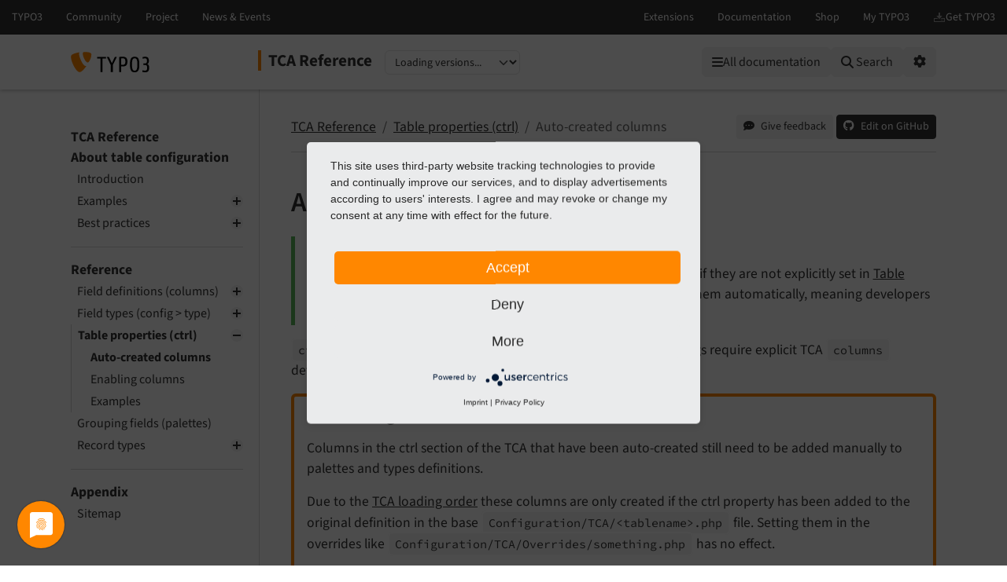

--- FILE ---
content_type: text/html
request_url: https://docs.typo3.org/m/typo3/reference-tca/main/en-us/Ctrl/AutoCreatedColumns.html
body_size: 7815
content:
<!DOCTYPE html>
<html class="no-js" lang="en">
<head>
    <title>Auto-created columns from &#039;ctrl&#039; — TCA Reference main
        documentation</title>

    
<meta charset="utf-8">
<meta content="width=device-width, initial-scale=1.0" name="viewport">
<meta content="phpdocumentor/guides" name="generator">
<meta content="TCA Reference" name="docsearch:name">
<meta content="" name="docsearch:package_type">
<meta content="main" name="docsearch:release">
<meta content="main" name="docsearch:version">
<meta content="2026-01-08T10:35:05+00:00" name="docsearch:modified">
<meta content="2026-01-08T10:35:05+00:00" name="dc.modified">
<meta content="2026-01-08T10:35:05+00:00" property="article:modified_time">
    <link href="http://purl.org/dc/elements/1.1/" rel="schema.dc">
<link href="https://cdn.typo3.com/typo3documentation/theme/typo3-docs-theme/0.35.1/css/theme.css" rel="stylesheet">
<link href="https://docs.typo3.org/search/" rel="search" title="Search">
<script src="https://cdn.typo3.com/typo3infrastructure/universe/dist/webcomponents-loader.js"></script>
<script src="https://cdn.typo3.com/typo3infrastructure/universe/dist/typo3-universe.js" type="module"></script>
                        <link href="Index.html" rel="prev" title="Table properties (ctrl)"/>
            <link href="EnableColumns.html" rel="next" title="How to use enablecolumns in the ctrl section of TCA"/>
            <link href="../Index.html" rel="top" title="TCA Reference"/>
    </head>
<body>
<div class="page">
    <header>
    <div class="page-topbar">
        <div class="page-topbar-inner">
            <typo3-universe active="documentation">
                <div style="display: block; height: 44px; background-color: #313131;"></div>
            </typo3-universe>
        </div>
    </div>
    <div class="page-header">
        <div class="page-header-inner">
            <div class="d-flex flex-wrap">
                <div class="logo-wrapper">
                    <a class="logo" href="https://docs.typo3.org/" title="TYPO3 Documentation">
                        <img alt="TYPO3 Logo" class="logo-image" src="https://cdn.typo3.com/typo3documentation/theme/typo3-docs-theme/0.35.1/img/typo3-logo.svg" width="484" height="130">
                    </a>
                </div>
                <div class="align-self-center order-lg-2 order-last">
                    
<div class="toc-header">
    <div class="toc-title pe-3">
                            <a class="toc-title-project" href="../Index.html">TCA Reference</a>
            </div>
    <label for="languageSelect" class="visually-hidden">Select language</label>
        <select id="languageSelect" class="form-select d-none">
        </select>

                
        <label for="versionSelect" class="visually-hidden">Select version</label>
        <select id="versionSelect" class="form-select"
                data-current-version="main"
            
        >
            <option disabled selected>Loading versions...</option>
        </select>
    </div>                </div>
                <div class="ms-auto order-lg-3 d-flex">
                    <div class="menu-search-wrapper">
                        <button id="toc-toggle" class="btn btn-light d-block d-lg-none" tabindex="0" aria-controls="toc-collapse" aria-expanded="false">
                            <i class="fas fa-bars"></i> <span class="visually-hidden">Mobile Menu</span>
                        </button>
                        <all-documentations-menu></all-documentations-menu>                        <search role="search">
                            <form action="https://docs.typo3.org/search/search" id="global-search-form" method="get">
                                <div class="sr-only"><label for="globalsearchinput">TYPO3 documentation...</label></div>
                                <div class="input-group mb-3 mt-sm-3">
                                    <select class="form-select search__scope" id="searchscope" name="scope">
                                        <option value="">Search all</option>
                                    </select>
                                    <input autocomplete="off" class="form-control shadow-none" id="globalsearchinput" name="q" placeholder="TYPO3 documentation..." type="text" value="">
                                    <button class="btn btn-light" type="submit"><i class="fa fa-search"></i>&nbsp;<span class="d-none d-md-inline">Search</span></button>
                                </div>
                            </form>
                            <div id="global-search-root"></div>
                        </search>
                        <div class="position-relative d-inline-block">
                            <button id="options-toggle" class="btn btn-light d-block" type="button" aria-expanded="false">
                                <i class="fas fa-cog"></i> <span class="visually-hidden">Options</span>
                            </button>

                            <div id="options-panel"
                                 class="shadow p-3"
                                 role="menu"
                                 aria-hidden="true">
                                <h6 class="dropdown-header text-muted text-uppercase small mb-2">Options</h6>

                                                                                                            <a class="dropdown-item d-flex align-items-center gap-2" href="https://github.com/TYPO3-Documentation/TYPO3CMS-Reference-TCA/issues/new/choose?title=Problem+on+https%3A%2F%2Fdocs.typo3.org%2Fm%2Ftypo3%2Freference-tca%2Fmain%2Fen-us%2F%2FCtrl%2FAutoCreatedColumns.html" id="btnReportIssue" rel="nofollow noopener" target="_blank">
        <i class="fas fa-comment-dots"></i>
        Give feedback
    </a>
    <a class="dropdown-item d-flex align-items-center gap-2" href="../_sources/Ctrl/AutoCreatedColumns.rst.txt" rel="nofollow noopener" target="_blank">
        <i class="fas fa-code"></i>
        View source
    </a>
    <a class="dropdown-item d-flex align-items-center gap-2" href="https://docs.typo3.org/m/typo3/docs-how-to-document/main/en-us/WritingDocsOfficial/GithubMethod.html" id="btnHowToEdit" rel="nofollow noopener" target="_blank">
        <i class="fas fa-info-circle"></i>
        How to edit
    </a>
    <a class="dropdown-item d-flex align-items-center gap-2" href="https://github.com/TYPO3-Documentation/TYPO3CMS-Reference-TCA/edit/main/Documentation/Ctrl/AutoCreatedColumns.rst" id="btnEditOnGitHub" rel="nofollow noopener" target="_blank">
        <i class="fab fa-github"></i>
        Edit on GitHub
    </a>
                                                                                                                <a class="dropdown-item d-flex align-items-center gap-2" href="../singlehtml/Index.html" target="_blank" rel="noopener">
                                            <i class="fas fa-print"></i>
                                            Full documentation (single file)
                                        </a>
                                                                                                </div>
                        </div>
                    </div>
                </div>
            </div>
        </div>
    </div>
</header>    <main class="page-main">
        <div class="page-main-inner">
            <div class="page-main-navigation">
                <nav>

                    <div id="toc-collapse">
                                                <div aria-label="main navigation" class="toc"
                             role="navigation">
                                <all-documentations-menu-mobile></all-documentations-menu-mobile>    <div aria-label="Main navigation" class="main_menu" role="navigation">
                <p class="caption">TCA Reference</p>
            <p class="caption"><span class="caption-text">About table configuration</span></p>
<ul class="menu-level-1" role="menubar">
    <li class="" role="menuitem">
    <a href="../Introduction/Index.html">
        Introduction
    </a></li>    <li class="" role="menuitem">
    <a href="../Examples/Index.html">
        Examples
    </a>        <ul class="menu-level-1"><li class="" role="menuitem">
    <a href="../Examples/About.html">
        About the examples
    </a></li><li class="" role="menuitem">
    <a href="../Examples/StyleGuide.html">
        How to use the styleguide extension
    </a></li></ul></li>    <li class="" role="menuitem">
    <a href="../BestPractises/Index.html">
        Best practices
    </a>        <ul class="menu-level-1"><li class="" role="menuitem">
    <a href="../BestPractises/CommonFields.html">
        Common fields
    </a></li><li class="" role="menuitem">
    <a href="../BestPractises/LanguageFields.html">
        Language fields
    </a></li></ul></li>    </ul>    <p class="caption"><span class="caption-text">Reference</span></p>
<ul class="menu-level-1" role="menubar">
    <li class="" role="menuitem">
    <a href="../Columns/Index.html">
        Field definitions (columns)
    </a>        <ul class="menu-level-1"><li class="" role="menuitem">
    <a href="../Columns/DisplayConditions.html">
        Display conditions in TCA columns
    </a></li><li class="" role="menuitem">
    <a href="../Columns/Examples.html">
        Examples
    </a></li></ul></li>    <li class="" role="menuitem">
    <a href="../ColumnsConfig/Index.html">
        Field types (config &gt; type)
    </a>        <ul class="menu-level-1"><li class="" role="menuitem">
    <a href="../ColumnsConfig/CommonProperties/Index.html">
        Properties in depth
    </a>        <ul class="menu-level-2"><li class="" role="menuitem">
    <a href="../ColumnsConfig/CommonProperties/ItemsProcessors.html">
        itemsProcessors
    </a></li><li class="" role="menuitem">
    <a href="../ColumnsConfig/CommonProperties/ItemsProcFunc.html">
        itemsProcFunc
    </a></li><li class="" role="menuitem">
    <a href="../ColumnsConfig/CommonProperties/Mm.html">
        MM
    </a></li><li class="" role="menuitem">
    <a href="../ColumnsConfig/CommonProperties/FieldControl/Index.html">
        fieldControl
    </a>        <ul class="menu-level-3"><li class="" role="menuitem">
    <a href="../ColumnsConfig/CommonProperties/FieldControl/AddRecord.html">
        addRecord
    </a></li><li class="" role="menuitem">
    <a href="../ColumnsConfig/CommonProperties/FieldControl/EditPopup.html">
        editPopup
    </a></li><li class="" role="menuitem">
    <a href="../ColumnsConfig/CommonProperties/FieldControl/ListModule.html">
        listModule
    </a></li><li class="" role="menuitem">
    <a href="../ColumnsConfig/CommonProperties/FieldControl/ResetSelection.html">
        resetSelection
    </a></li></ul></li><li class="" role="menuitem">
    <a href="../ColumnsConfig/CommonProperties/FieldInformation/Index.html">
        fieldInformation
    </a>        <ul class="menu-level-3"><li class="" role="menuitem">
    <a href="../ColumnsConfig/CommonProperties/FieldInformation/TcaDescription.html">
        tcaDescription
    </a></li></ul></li><li class="" role="menuitem">
    <a href="../ColumnsConfig/CommonProperties/FieldWizard/Index.html">
        fieldWizard
    </a>        <ul class="menu-level-3"><li class="" role="menuitem">
    <a href="../ColumnsConfig/CommonProperties/FieldWizard/DefaultLanguageDifferences.html">
        defaultLanguageDifferences
    </a></li><li class="" role="menuitem">
    <a href="../ColumnsConfig/CommonProperties/FieldWizard/LocalizationStateSelector.html">
        localizationStateSelector
    </a></li><li class="" role="menuitem">
    <a href="../ColumnsConfig/CommonProperties/FieldWizard/OtherLanguageContent.html">
        otherLanguageContent
    </a></li></ul></li></ul></li><li class="" role="menuitem">
    <a href="../ColumnsConfig/Type/Category/Index.html">
        Category
    </a>        <ul class="menu-level-2"><li class="" role="menuitem">
    <a href="../ColumnsConfig/Type/Category/Examples.html">
        Examples
    </a></li></ul></li><li class="" role="menuitem">
    <a href="../ColumnsConfig/Type/Check/Index.html">
        Checkboxes
    </a>        <ul class="menu-level-2"><li class="" role="menuitem">
    <a href="../ColumnsConfig/Type/Check/Default.html">
        Default checkbox
    </a></li><li class="" role="menuitem">
    <a href="../ColumnsConfig/Type/Check/Toggle.html">
        Toggle checkbox
    </a></li><li class="" role="menuitem">
    <a href="../ColumnsConfig/Type/Check/LabeledToggle.html">
        Labeled toggle checkbox
    </a></li><li class="" role="menuitem">
    <a href="../ColumnsConfig/Type/Check/Examples.html">
        Examples
    </a></li></ul></li><li class="" role="menuitem">
    <a href="../ColumnsConfig/Type/Color/Index.html">
        Color
    </a></li><li class="" role="menuitem">
    <a href="../ColumnsConfig/Type/Country/Index.html">
        Country
    </a></li><li class="" role="menuitem">
    <a href="../ColumnsConfig/Type/Datetime/Index.html">
        Datetime
    </a></li><li class="" role="menuitem">
    <a href="../ColumnsConfig/Type/Email/Index.html">
        Email
    </a></li><li class="" role="menuitem">
    <a href="../ColumnsConfig/Type/File/Index.html">
        File
    </a></li><li class="" role="menuitem">
    <a href="../ColumnsConfig/Type/Flex/Index.html">
        FlexForm field
    </a>        <ul class="menu-level-2"><li class="" role="menuitem">
    <a href="../ColumnsConfig/Type/Flex/AboutDataStructures.html">
        Using FlexForms
    </a></li><li class="" role="menuitem">
    <a href="../ColumnsConfig/Type/Flex/FlexformSyntax.html">
        FlexForm syntax
    </a></li><li class="" role="menuitem">
    <a href="../ColumnsConfig/Type/Flex/Examples.html">
        Examples
    </a></li></ul></li><li class="" role="menuitem">
    <a href="../ColumnsConfig/Type/Folder/Index.html">
        Folder
    </a></li><li class="" role="menuitem">
    <a href="../ColumnsConfig/Type/Group/Index.html">
        Group fields
    </a>        <ul class="menu-level-2"><li class="" role="menuitem">
    <a href="../ColumnsConfig/Type/Group/Examples.html">
        Examples
    </a></li><li class="" role="menuitem">
    <a href="../ColumnsConfig/Type/Group/StoredDataValues.html">
        Stored data values
    </a></li></ul></li><li class="" role="menuitem">
    <a href="../ColumnsConfig/Type/ImageManipulation/Index.html">
        Image manipulation
    </a></li><li class="" role="menuitem">
    <a href="../ColumnsConfig/Type/Inline/Index.html">
        IRRE / inline
    </a>        <ul class="menu-level-2"><li class="" role="menuitem">
    <a href="../ColumnsConfig/Type/Inline/Examples.html">
        Examples
    </a></li></ul></li><li class="" role="menuitem">
    <a href="../ColumnsConfig/Type/Input/Index.html">
        Input
    </a></li><li class="" role="menuitem">
    <a href="../ColumnsConfig/Type/Json/Index.html">
        Json
    </a></li><li class="" role="menuitem">
    <a href="../ColumnsConfig/Type/Language/Index.html">
        Language fields
    </a>        <ul class="menu-level-2"><li class="" role="menuitem">
    <a href="../ColumnsConfig/Type/Language/Migration.html">
        Migration
    </a></li><li class="" role="menuitem">
    <a href="../ColumnsConfig/Type/Language/History.html">
        History
    </a></li></ul></li><li class="" role="menuitem">
    <a href="../ColumnsConfig/Type/Link/Index.html">
        Link
    </a></li><li class="" role="menuitem">
    <a href="../ColumnsConfig/Type/None/Index.html">
        The none field
    </a></li><li class="" role="menuitem">
    <a href="../ColumnsConfig/Type/Number/Index.html">
        Number
    </a></li><li class="" role="menuitem">
    <a href="../ColumnsConfig/Type/Passthrough/Index.html">
        Pass through / virtual field
    </a></li><li class="" role="menuitem">
    <a href="../ColumnsConfig/Type/Password/Index.html">
        Password
    </a>        <ul class="menu-level-2"><li class="" role="menuitem">
    <a href="../ColumnsConfig/Type/Password/PasswordPolicies.html">
        Password policy examples
    </a></li><li class="" role="menuitem">
    <a href="../ColumnsConfig/Type/Password/PasswordGenerator.html">
        Password generator examples
    </a></li></ul></li><li class="" role="menuitem">
    <a href="../ColumnsConfig/Type/Radio/Index.html">
        Radio buttons
    </a></li><li class="" role="menuitem">
    <a href="../ColumnsConfig/Type/Select/Index.html">
        Select fields
    </a>        <ul class="menu-level-2"><li class="" role="menuitem">
    <a href="../ColumnsConfig/Type/Select/Single/Index.html">
        selectSingle
    </a></li><li class="" role="menuitem">
    <a href="../ColumnsConfig/Type/Select/SingleBox/Index.html">
        Select multiple values (selectSingleBox)
    </a></li><li class="" role="menuitem">
    <a href="../ColumnsConfig/Type/Select/CheckBox/Index.html">
        selectCheckBox
    </a>        <ul class="menu-level-3"><li class="" role="menuitem">
    <a href="../ColumnsConfig/Type/Select/CheckBox/DifferenceSelectCheckbox.html">
        selectCheckBox and type check fields compared
    </a></li></ul></li><li class="" role="menuitem">
    <a href="../ColumnsConfig/Type/Select/MultipleSideBySide/Index.html">
        selectMultipleSideBySide
    </a>        <ul class="menu-level-3"><li class="" role="menuitem">
    <a href="../ColumnsConfig/Type/Select/MultipleSideBySide/Examples.html">
        Examples
    </a></li></ul></li><li class="" role="menuitem">
    <a href="../ColumnsConfig/Type/Select/Tree/Index.html">
        selectTree
    </a></li><li class="" role="menuitem">
    <a href="../ColumnsConfig/Type/Select/Properties/Index.html">
        Property details
    </a>        <ul class="menu-level-3"><li class="" role="menuitem">
    <a href="../ColumnsConfig/Type/Select/Properties/ItemGroups.html">
        Item group API methods
    </a></li></ul></li></ul></li><li class="" role="menuitem">
    <a href="../ColumnsConfig/Type/Slug/Index.html">
        Slugs / URL parts
    </a></li><li class="" role="menuitem">
    <a href="../ColumnsConfig/Type/Text/Index.html">
        Text areas &amp; RTE
    </a>        <ul class="menu-level-2"><li class="" role="menuitem">
    <a href="../ColumnsConfig/Type/Text/Default/Index.html">
        text (multiline)
    </a></li><li class="" role="menuitem">
    <a href="../ColumnsConfig/Type/Text/RichTextEditor.html">
        Rich text editor (RTE)
    </a></li><li class="" role="menuitem">
    <a href="../ColumnsConfig/Type/Text/BeLayoutWizard/Index.html">
        belayoutwizard
    </a></li><li class="" role="menuitem">
    <a href="../ColumnsConfig/Type/Text/T3Editor/Index.html">
        codeEditor (previously &quot;t3editor&quot;)
    </a></li><li class="" role="menuitem">
    <a href="../ColumnsConfig/Type/Text/TextTable/Index.html">
        textTable
    </a></li></ul></li><li class="" role="menuitem">
    <a href="../ColumnsConfig/Type/User/Index.html">
        Custom inputs (user)
    </a></li><li class="" role="menuitem">
    <a href="../ColumnsConfig/Type/Uuid/Index.html">
        Uuid
    </a></li></ul></li>    <li class=" active" role="menuitem">
    <a href="Index.html">
        Table properties (ctrl)
    </a>        <ul class="menu-level-1"><li class=" current active" role="menuitem">
    <a href="#" aria-current="page">
        Auto-created columns
    </a></li><li class="" role="menuitem">
    <a href="EnableColumns.html">
        Enabling columns
    </a></li><li class="" role="menuitem">
    <a href="Examples.html">
        Examples
    </a></li></ul></li>    <li class="" role="menuitem">
    <a href="../Palettes/Index.html">
        Grouping fields (palettes)
    </a></li>    <li class="" role="menuitem">
    <a href="../Types/Index.html">
        Record types
    </a>        <ul class="menu-level-1"><li class="" role="menuitem">
    <a href="../Types/TtContent.html">
        tt_content system fields
    </a></li></ul></li>    </ul>    <p class="caption"><span class="caption-text">Appendix</span></p>
<ul class="menu-level-1" role="menubar">
    <li class="" role="menuitem">
    <a href="../Sitemap.html">
        Sitemap
    </a></li>    </ul>
    </div>
                        </div>
                    </div>
                </nav>
            </div>
            <div class="page-main-content">
                <div class="rst-content">                        <nav aria-label="breadcrumbs navigation" class="breadcrumb-bar" role="navigation">
        
<ol class="breadcrumb">
    <li class="breadcrumb-item"><a href="../Index.html">TCA Reference</a></li>
        <li class="breadcrumb-item"><a href="Index.html">Table properties (ctrl)</a></li>
                    <li aria-current="page"  class="breadcrumb-item  active">Auto-created columns</li>
        </ol>
        <div class="breadcrumb-additions">                <a class="btn btn-sm btn-light" href="https://github.com/TYPO3-Documentation/TYPO3CMS-Reference-TCA/issues/new/choose?title=Problem+on+https%3A%2F%2Fdocs.typo3.org%2Fm%2Ftypo3%2Freference-tca%2Fmain%2Fen-us%2F%2FCtrl%2FAutoCreatedColumns.html" id="btnReportIssue" rel="nofollow noopener" target="_blank">
                    <span class="btn-icon"><i class="fas fa-comment-dots"></i></span>
                    <span class="btn-text">Give feedback</span>
                </a>
                            <a class="btn btn-sm btn-secondary" href="https://github.com/TYPO3-Documentation/TYPO3CMS-Reference-TCA/edit/main/Documentation/Ctrl/AutoCreatedColumns.rst" id="btnEditOnGitHub" rel="nofollow noopener" target="_blank">
                    <span class="btn-icon"><span class="fab fa-github"></span></span>
                    <span class="btn-text">Edit on GitHub</span>
                </a>
            </div>
    </nav>
                    
<article class="document" itemscope="itemscope" itemtype="http://schema.org/Article" role="main">
    <div itemprop="articleBody">
        <!-- content start -->
                
<section class="section" id="auto-created-columns-from-ctrl" data-rst-anchor="ctrl-auto-created-columns">
            <a id="ctrl-auto-created-columns"></a>
            <h1>Auto-created columns from &#039;ctrl&#039;<a class="headerlink" href="#auto-created-columns-from-ctrl" data-bs-toggle="modal" data-bs-target="#linkReferenceModal"  title="Reference this headline">&nbsp;<i class="fa-solid fa-link"></i></a></h1>
            <div class="versionchange versionadded">
    <p class="versionmodified">
        <span class="versionicon"><i class="fa-solid fa-rocket"></i></span>
        New in version 13.3</p>
    <article>
        
    <p><a href="../Columns/Index.html#columns">Field definitions (columns)</a> are now added to the <code class="code-inline"
          translate="no"
          data-bs-toggle="modal"
          data-bs-target="#generalModal"
          data-code="TCA"
          data-shortdescription="Code written in PHP"
          data-details="Dynamic server-side scripting language."
          data-morelink=""          data-bs-html="true"
    >
        TCA</code> by default if they are not
explicitly set in <a href="Index.html#ctrl">Table properties (ctrl)</a> sections in the base TCA php files. TYPO3 creates
them automatically, meaning developers no longer have to create lots of
boilerplate fields definitions.</p>

    </article>
</div>
            
    <p><code class="code-inline"
          translate="no"
          data-bs-toggle="modal"
          data-bs-target="#generalModal"
          data-code="ctrl"
          data-shortdescription="Code written in PHP"
          data-details="Dynamic server-side scripting language."
          data-morelink=""          data-bs-html="true"
    >
        ctrl</code> settings such as the <a href="Index.html#confval-ctrl-enablecolumns">enablecolumns</a> and
<a href="Index.html#confval-ctrl-languagefield">languageField</a> settings require explicit TCA <code class="code-inline"
          translate="no"
          data-bs-toggle="modal"
          data-bs-target="#generalModal"
          data-code="columns"
          data-shortdescription="Code written in PHP"
          data-details="Dynamic server-side scripting language."
          data-morelink=""          data-bs-html="true"
    >
        columns</code> definitions.</p>

                
<div class="admonition warning" role="alert">
    <p class="admonition-title">Warning</p>
        
    <p>Columns in the ctrl section of the TCA that have been auto-created
still need to be added manually to palettes and types definitions.</p>

    <p>Due to the <a href="#ctrl-auto-created-columns-loading-order">TCA loading order</a>
these columns are only created if the ctrl property has been
added to the original definition in the base <code class="code-inline file" translate="no" title="File path">Configuration/<wbr>TCA/&lt;tablename&gt;.<wbr>php</code> file.
Setting them in the overrides like <code class="code-inline file" translate="no" title="File path">Configuration/<wbr>TCA/<wbr>Overrides/<wbr>something.<wbr>php</code>
has no effect.</p>

</div>
            <section class="section" id="load-order-when-building-tca" data-rst-anchor="ctrl-auto-created-columns-loading-order">
            <a id="ctrl-auto-created-columns-loading-order"></a>
            <h2>Load order when building TCA<a class="headerlink" href="#load-order-when-building-tca" data-bs-toggle="modal" data-bs-target="#linkReferenceModal"  title="Reference this headline">&nbsp;<i class="fa-solid fa-link"></i></a></h2>
            
    <p>The TCA is loaded in the following steps:</p>

            
    
<ol type="1">
    <li>Load php files from extension <code class="code-inline file" translate="no" title="File path">Configuration/<wbr>TCA</code> files</li>
    <li>NEW - Enrich <code class="code-inline"
          translate="no"
          data-bs-toggle="modal"
          data-bs-target="#generalModal"
          data-code="columns"
          data-shortdescription="Code written in PHP"
          data-details="Dynamic server-side scripting language."
          data-morelink=""          data-bs-html="true"
    >
        columns</code> from <code class="code-inline"
          translate="no"
          data-bs-toggle="modal"
          data-bs-target="#generalModal"
          data-code="ctrl"
          data-shortdescription="Code written in PHP"
          data-details="Dynamic server-side scripting language."
          data-morelink=""          data-bs-html="true"
    >
        ctrl</code> settings</li>
    <li>Load php files from extension <code class="code-inline file" translate="no" title="File path">Configuration/<wbr>TCA/<wbr>Overrides</code> files</li>
    <li>Apply TCA migrations</li>
    <li>Apply TCA preparations</li>
</ol>

            
    <p>The loading sequence means that only <code class="code-inline" translate="no">columns</code> fields in the <code class="code-inline"
          translate="no"
          data-bs-toggle="modal"
          data-bs-target="#generalModal"
          data-code="ctrl"
          data-shortdescription="Code written in PHP"
          data-details="Dynamic server-side scripting language."
          data-morelink=""          data-bs-html="true"
    >
        ctrl</code>  section of
<code class="code-inline file" translate="no" title="File path">Configuration/<wbr>TCA</code> files are auto-created, not in <code class="code-inline file" translate="no" title="File path">Configuration/<wbr>TCA/<wbr>Overrides</code>.
These fields should be set in the &quot;base&quot; php files only:
adding them at a later point - for example in another extension - is brittle
and there is a risk the main extension can not handle auto-creation properly.</p>

    </section>
            <section class="section" id="overriding-definitions-from-auto-created-tca-columns" data-rst-anchor="ctrl-auto-created-columns-override">
            <a id="ctrl-auto-created-columns-override"></a>
            <h2>Overriding definitions from auto-created TCA columns<a class="headerlink" href="#overriding-definitions-from-auto-created-tca-columns" data-bs-toggle="modal" data-bs-target="#linkReferenceModal"  title="Reference this headline">&nbsp;<i class="fa-solid fa-link"></i></a></h2>
            
    <p>In most cases, developers should not need to change <code class="code-inline"
          translate="no"
          data-bs-toggle="modal"
          data-bs-target="#generalModal"
          data-code="columns"
          data-shortdescription="Code written in PHP"
          data-details="Dynamic server-side scripting language."
          data-morelink=""          data-bs-html="true"
    >
        columns</code> definitions
auto-created by the Core and it isn&#039;t recommended. If you do want to change
them, stick to &quot;display&quot; related details only.</p>

            
    <p>There are two options for adding your own definitions. Either by defining
a column in a &quot;base&quot; TCA file (<code class="code-inline file" translate="no" title="File path">Configuration/<wbr>TCA</code>) - the Core will not override it.
Or, a developer can decide to let the Core auto-create a column, but
then override single properties in <code class="code-inline file" translate="no" title="File path">Configuration/<wbr>TCA/<wbr>Overrides</code> files.</p>

            
    <p>For example, if this is a <code class="code-inline"
          translate="no"
          data-bs-toggle="modal"
          data-bs-target="#generalModal"
          data-code="pages"
          data-shortdescription="Code written in PHP"
          data-details="Dynamic server-side scripting language."
          data-morelink=""          data-bs-html="true"
    >
        pages</code> &quot;base&quot; file (loading step 1):</p>

                <div class="code-block-caption">
        <span class="caption-text">EXT:core/Configuration/TCA/pages.php (Excerpt)</span>
    </div><div class="code-block-wrapper" translate="no">
            
    <pre class="code-block"><code class="hljs php"><span class="hljs-meta">&lt;?php</span>

<span class="hljs-keyword">return</span> [
    <span class="hljs-string">'ctrl'</span> =&gt; [
        <span class="hljs-string">'enablecolumns'</span> =&gt; [
            <span class="hljs-string">'disabled'</span> =&gt; <span class="hljs-string">'disabled'</span>,
        ],
    ],
    <span class="hljs-comment">// ...</span>
];
</code></pre>
    <div class="code-block-actions">            <a href="https://github.com/TYPO3-Documentation/TYPO3CMS-Reference-TCA/edit/main/Documentation/Ctrl/_CodeSnippets/_AutoCreatedColumns/_pages.php" class="code-block-edit" title="Edit on GitHub">
                <i class="icon fa-brands fa-github"></i>
            </a>        <button class="code-block-copy" title="Copy to clipboard">
            <i class="icon fa-regular fa-copy code-block-copy-icon"></i>
            <i class="fa-solid fa-check code-block-check-icon code-block-hide"></i>
        </button>
        <span class="code-block-check-tooltip code-block-hide" aria-live="polite">Copied!</span>
    </div>
</div>
            
    <p>the Core creates this <code class="code-inline"
          translate="no"
          data-bs-toggle="modal"
          data-bs-target="#generalModal"
          data-code="columns"
          data-shortdescription="Code written in PHP"
          data-details="Dynamic server-side scripting language."
          data-morelink=""          data-bs-html="true"
    >
        columns</code> definition (loading step 2):</p>

                <div class="code-block-caption">
        <span class="caption-text">Column entries created by the Core</span>
    </div><div class="code-block-wrapper" translate="no">
            
    <pre class="code-block"><code class="hljs php"><span class="hljs-meta">&lt;?php</span>

$GLOBALS[<span class="hljs-string">'TCA'</span>][<span class="hljs-string">'pages'</span>][<span class="hljs-string">'columns'</span>][<span class="hljs-string">'disabled'</span>] = [
    <span class="hljs-string">'label'</span> =&gt; <span class="hljs-string">'LLL:core.general:LGL.enabled'</span>,
    <span class="hljs-string">'exclude'</span> =&gt; <span class="hljs-keyword">true</span>,
    <span class="hljs-string">'config'</span> =&gt; [
        <span class="hljs-string">'type'</span> =&gt; <span class="hljs-string">'check'</span>,
        <span class="hljs-string">'renderType'</span> =&gt; <span class="hljs-string">'checkboxToggle'</span>,
        <span class="hljs-string">'default'</span> =&gt; <span class="hljs-number">0</span>,
        <span class="hljs-string">'items'</span> =&gt; [
            [
                <span class="hljs-string">'label'</span> =&gt; <span class="hljs-string">''</span>,
                <span class="hljs-string">'invertStateDisplay'</span> =&gt; <span class="hljs-keyword">true</span>,
            ],
        ],
    ],
];
</code></pre>
    <div class="code-block-actions">            <a href="https://github.com/TYPO3-Documentation/TYPO3CMS-Reference-TCA/edit/main/Documentation/Ctrl/_CodeSnippets/_AutoCreatedColumns/_autoCreatePages.php" class="code-block-edit" title="Edit on GitHub">
                <i class="icon fa-brands fa-github"></i>
            </a>        <button class="code-block-copy" title="Copy to clipboard">
            <i class="icon fa-regular fa-copy code-block-copy-icon"></i>
            <i class="fa-solid fa-check code-block-check-icon code-block-hide"></i>
        </button>
        <span class="code-block-check-tooltip code-block-hide" aria-live="polite">Copied!</span>
    </div>
</div>
            
    <p>When an editor creates a new page, it should be &quot;disabled&quot; by default
so that the new page does not go online before it is properly set up.
Add the following in the <code class="code-inline file" translate="no" title="File path">Configuration/<wbr>TCA/<wbr>Overrides/<wbr>pages.<wbr>php</code> file:</p>

                <div class="code-block-caption">
        <span class="caption-text">EXT:my_extension/Configuration/TCA/Overrides/pages.php</span>
    </div><div class="code-block-wrapper" translate="no">
            
    <pre class="code-block"><code class="hljs php"><span class="hljs-meta">&lt;?php</span>

<span class="hljs-comment">// New pages are disabled by default</span>
$GLOBALS[<span class="hljs-string">'TCA'</span>][<span class="hljs-string">'pages'</span>][<span class="hljs-string">'columns'</span>][<span class="hljs-string">'disabled'</span>][<span class="hljs-string">'config'</span>][<span class="hljs-string">'default'</span>] = <span class="hljs-number">1</span>;
</code></pre>
    <div class="code-block-actions">            <a href="https://github.com/TYPO3-Documentation/TYPO3CMS-Reference-TCA/edit/main/Documentation/Ctrl/_CodeSnippets/_AutoCreatedColumns/_OverrideHiddenDefault.php" class="code-block-edit" title="Edit on GitHub">
                <i class="icon fa-brands fa-github"></i>
            </a>        <button class="code-block-copy" title="Copy to clipboard">
            <i class="icon fa-regular fa-copy code-block-copy-icon"></i>
            <i class="fa-solid fa-check code-block-check-icon code-block-hide"></i>
        </button>
        <span class="code-block-check-tooltip code-block-hide" aria-live="polite">Copied!</span>
    </div>
</div>
    </section>
    </section>
        <!-- content end -->
    </div>
</article>
                        
            <nav aria-label="Page navigation">
            <ul class="pagination justify-content-center"><li class="page-item">
                            <a class="page-link" href="Index.html"
                               title="Accesskey Alt(+Shift)+p">
                                <i class="fa-solid fa-chevron-left"></i> Previous
                            </a>
                        </li>
                    <li class="page-item">
                            <a class="page-link" href="EnableColumns.html"
                               title="Accesskey Alt(+Shift)+n">
                                Next <i class="fa-solid fa-chevron-right"></i>
                            </a>
                        </li>
                    </ul>
        </nav>
                    </div>
            </div>
        </div>
    </main>

    <div class="modal fade" id="linkReferenceModal" tabindex="-1" aria-labelledby="linkReferenceModalLabel"
    aria-hidden="true" data-current-filename="Ctrl/AutoCreatedColumns" data-interlink-shortcode="t3tca">
    <div class="modal-dialog">
        <div class="modal-content">
            <div class="modal-header">
                <h5 class="modal-title" id="linkReferenceModalLabel">Reference to the headline</h5>
                <button type="button" class="btn-close" data-bs-dismiss="modal" aria-label="Close"></button>
            </div>
            <div class="modal-body">
                <div class="alert alert-success d-none" id="permalink-alert-success" role="alert"></div>
                <div class="mb-3">
                    <div class="permalink-short-wrapper">
                        <label for="permalink-short" class="col-form-label">Permalink (Shortlink)</label>
                        <div class="input-group">
                            <input class="form-control code" id="permalink-short" readonly>
                            <button type="button" class="btn btn-outline-secondary copy-button" data-target="permalink-short"><i class="far fa-clone"></i></button>
                        </div>
                        <p><em>Copy and freely share the link</em></p>
                    </div>
                    <label for="permalink-uri" class="col-form-label">URL</label>
                    <div class="input-group">
                        <input class="form-control code" id="permalink-uri" readonly>
                        <button type="button" class="btn btn-outline-secondary copy-button" data-target="permalink-uri"><i class="far fa-clone"></i></button>
                    </div>
                </div>
                <div class="mb-3">
                    <div class="alert alert-warning alert-permalink-rst" role="alert">This link target has no permanent anchor assigned.                        You can make a <a href="https://github.com/TYPO3-Documentation/TYPO3CMS-Reference-TCA/edit/main/Documentation/Ctrl/AutoCreatedColumns.rst">pull request on GitHub</a> to suggest an anchor.
                        The link below can be used, but is prone to change if the page gets moved.
                    </div>
                    <label for="permalink-rst" class="col-form-label">Link in reStructuredText (reST)</label>
                    <div class="input-group">
                        <textarea class="form-control code" id="permalink-rst" readonly></textarea>
                        <button type="button" class="btn btn-outline-secondary copy-button" data-target="permalink-rst"><i class="far fa-clone"></i></button>
                    </div>
                    <p><em>Copy this link into your TYPO3 manual.</em></p>
                </div>
                <div class="mb-3">
                    <label for="permalink-md" class="col-form-label">Link in Markdown</label>
                    <div class="input-group">
                        <textarea class="form-control code" id="permalink-md" readonly></textarea>
                        <button type="button" class="btn btn-outline-secondary copy-button" data-target="permalink-md"><i class="far fa-clone"></i></button>
                    </div>
                </div>
                <div class="mb-3">
                    <label for="permalink-html" class="col-form-label">Link in HTML</label>
                                        <div class="input-group">
                        <textarea class="form-control code" id="permalink-html" readonly></textarea>
                        <button type="button" class="btn btn-outline-secondary copy-button" data-target="permalink-html"><i class="far fa-clone"></i></button>
                    </div>
                </div>
            </div>
            <div class="modal-footer">
                <button type="button" class="btn btn-secondary" data-bs-dismiss="modal">Close</button>
            </div>
        </div>
    </div>
</div>    <div class="modal fade" id="generalModal" tabindex="-1" aria-labelledby="linkReferenceModalLabel"
    aria-hidden="true" data-current-filename="Ctrl/AutoCreatedColumns"
>
    <div class="modal-dialog">
        <div class="modal-content">
            <div class="modal-header">
                <h5 class="modal-title" id="generalModalLabel"></h5>
                <button type="button" class="btn-close" data-bs-dismiss="modal" aria-label="Close"></button>
            </div>
            <div class="modal-body">
                <div class="alert alert-success d-none" id="general-alert-success" role="alert"></div>
                <div id="generalModalContent">
                </div>
            </div>
            <div class="modal-footer justify-content-between">
                <div id="generalModalCustomButtons"></div>
                <button type="button" class="btn btn-secondary" data-bs-dismiss="modal"><i class="fa-regular fa-circle-xmark"></i>&nbsp;Close</button>
            </div>
        </div>
    </div>
</div></div>


<footer class="page-footer">
    <div class="frame frame-ruler-before frame-background-dark">
        <div class="frame-container">
            <div class="frame-inner">
                <ul class="footer-simplemenu">
                        <li><a href="https://docs.typo3.org/m/typo3/reference-tca/main/en-us/" title="Home" rel="nofollow noopener"><span>Home</span></a></li>
                                                <li><a href="https://typo3.slack.com/archives/C028JEPJL" title="Contact" rel="nofollow noopener"><span>Contact</span></a></li>
                                                <li><a href="https://github.com/TYPO3-Documentation/TYPO3CMS-Reference-TCA/issues" rel="nofollow noopener" title="Issues"><span>Issues</span></a></li>
                                                <li><a href="https://github.com/TYPO3-Documentation/TYPO3CMS-Reference-TCA" rel="nofollow noopener" title="Repository"><span>Repository</span></a></li>
                                            </ul>                <div class="footer-additional">
                    <p class="text-center">Last rendered: Jan 08, 2026 10:35</p>
                </div>
                <div class="footer-meta">
                                        <div class="footer-meta-copyright">
                        &copy; since 2012 by the TYPO3 contributors
                    </div>
                    <ul class="footer-meta-navigation">
                        <li><a href="https://typo3.org/legal-notice" rel="nofollow" target="_blank" title="Legal Notice">Legal Notice</a></li>
                        <li><a href="https://typo3.org/privacy-policy" rel="nofollow" target="_blank" title="Privacy Policy">Privacy Policy</a></li>
                    </ul>
                </div>
            </div>
        </div>
    </div>
</footer>
<script src="https://cdn.typo3.com/typo3documentation/theme/typo3-docs-theme/0.35.1/js/popper.min.js"></script>
<script src="https://cdn.typo3.com/typo3documentation/theme/typo3-docs-theme/0.35.1/js/bootstrap.min.js"></script>
<script src="https://cdn.typo3.com/typo3documentation/theme/typo3-docs-theme/0.35.1/js/theme.min.js"></script>

<script id="R9wBKTwzv" src="https://app.usercentrics.eu/latest/main.js"></script>
<script data-usercentrics="Matomo" src="/js/piwik.js" type="text/plain"></script>

<script type="text/plain" data-usercentrics="Google Tag Manager">(function(w,d,s,l,i){w[l]=w[l]||[];w[l].push({'gtm.start':
new Date().getTime(),event:'gtm.js'});var f=d.getElementsByTagName(s)[0],
j=d.createElement(s),dl=l!='dataLayer'?'&l='+l:'';j.async=true;j.src=
'https://www.googletagmanager.com/gtm.js?id='+i+dl;f.parentNode.insertBefore(j,f);
})(window,document,'script','dataLayer','GTM-MKNXD8Q');</script>
</body>
</html>